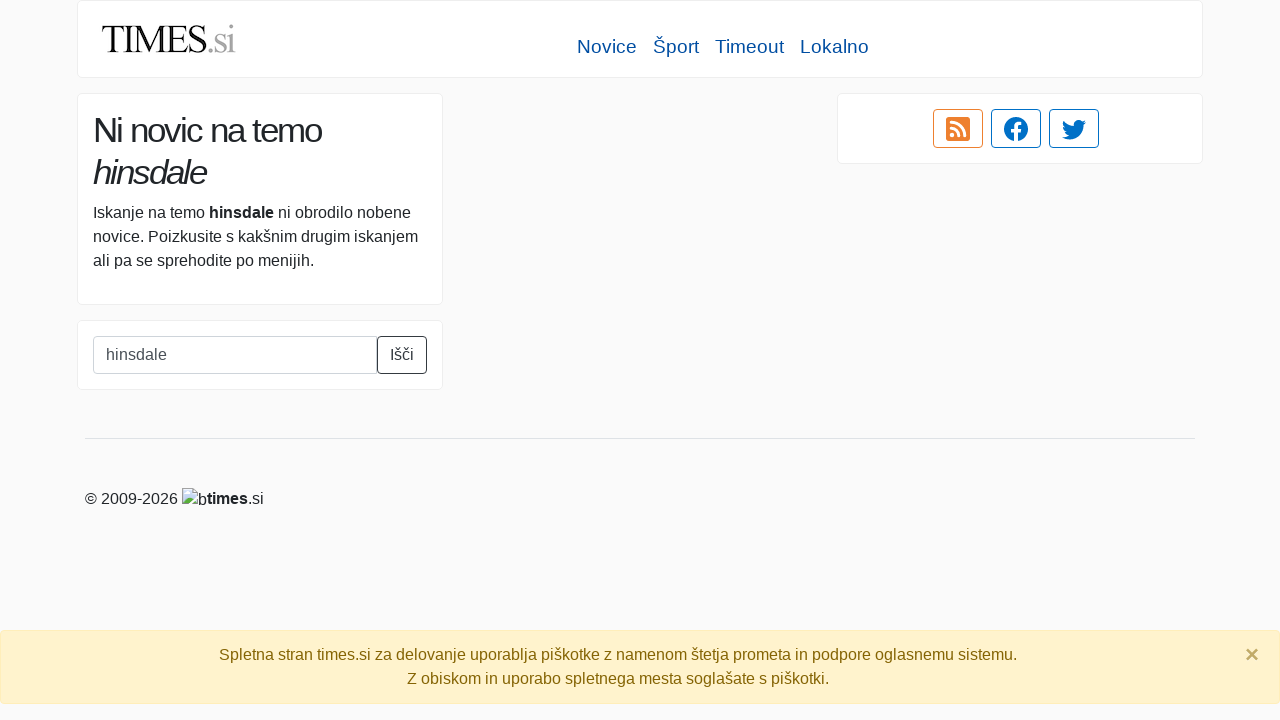

--- FILE ---
content_type: text/html; charset=utf-8
request_url: https://www.times.si/iskanje/?q=hinsdale
body_size: 3603
content:
<!doctype html><html lang="sl"><head><!-- Google tag (gtag.js) --><script async src="https://www.googletagmanager.com/gtag/js?id=G-VLKSG5FWDE"></script><script>window.dataLayer = window.dataLayer || [];function gtag(){dataLayer.push(arguments);}gtag('js', new Date()); gtag('config', 'G-VLKSG5FWDE');</script><meta charset="utf-8"><meta name="viewport" content="width=device-width, initial-scale=1, shrink-to-fit=no"><link rel="stylesheet" href="https://stackpath.bootstrapcdn.com/bootstrap/4.3.1/css/bootstrap.min.css" integrity="sha384-ggOyR0iXCbMQv3Xipma34MD+dH/1fQ784/j6cY/iJTQUOhcWr7x9JvoRxT2MZw1T" crossorigin="anonymous"><link rel=stylesheet href="/s/css/times.css"><title>Vse novice na enem mestu - TIMES.si</title><meta name="keywords" content="novice,sveže novice,zadnje novice,slovenija,šport,gospodarstvo,svet,evropa,smrt,nesreča,tehnologija,24ur,rtvslo" /><meta name="description" content="Stran zbira, kategorizira in združuje sorodne novice z večine internetnih novičarskih portalov v Sloveniji." /><meta property="og:site_name" content="TIMES.si" /><meta property="og:locale" content="sl_SI" /><meta property="og:type" content="website" /><meta property="og:url" content="https://www.times.si/" /><meta property="og:title" content="Vse novice na enem mestu - TIMES.si" /><meta property="og:description" content="Stran zbira, kategorizira in združuje sorodne novice z večine internetnih novičarskih portalov v Sloveniji." /><meta property="og:image" content="https://www.times.si/s/img/times.200x90.png" /><meta name="twitter:card" content="summary" /><meta name="twitter:site" content="@timessi" /><meta name="twitter:title" content="Vse novice na enem mestu - TIMES.si" /><meta name="twitter:description" content="novice,sveže novice,zadnje novice,slovenija,šport,gospodarstvo,svet,evropa,smrt,nesreča,tehnologija,24ur,rtvslo" /><meta name="twitter:image:src" content="https://www.times.si/s/img/times.200x90.png" /></head><body><div class="container"><nav class="navbar navbar-expand-md navbar-light bg-white sticky-top cluster-like" style="margin: 0 -8px"><a class="navbar-brand" href="/"><img src="/s/img/times.si.150x41.png" width="150" height="41" alt="TIMES.si logo" /></a><button class="navbar-toggler" type="button" data-toggle="collapse" data-target="#navbarSupportedContent" aria-controls="navbarSupportedContent" aria-expanded="false" aria-label="Toggle navigation"><span class="navbar-toggler-icon"></span></button><div class="collapse navbar-collapse" id="navbarSupportedContent"><div class="nav justify-content-center"><center class="nav justify-content-center mt-3" style="font-size: 1.2em"><a class="p-2" href="/novice/">Novice</a><a class="p-2" href="/sport/">Šport</a><a class="p-2" href="/timeout/">Timeout</a><a class="p-2" href="/lokalne-novice/">Lokalno</a></center><center class="nav justify-content-center" style="border-top: 1px solid #eee"></center></div></div></nav><div class="row crow" data-masonry='{"percentPosition": true, "transitionDuration": 0 }'><div class="col-xxl-3 col-xl-4 col-lg-6"><div class="cluster-like pad"><h1>Ni novic na temo <i>hinsdale</i></h1><p>Iskanje na temo <b>hinsdale</b> ni obrodilo nobene novice. Poizkusite s kakšnim drugim iskanjem ali pa se sprehodite po menijih.</p></div><div class="cluster"><form class="form-inline" action="/iskanje/"><div class="input-group" id="search-group"><input class="form-control" type="search" name="q" placeholder="vpiši iskani niz..." value="hinsdale"><button class="btn btn-outline-dark" type="submit">Išči</button></div></form></div></div><div class="d-none d-lg-block col-xxl-3 col-xl-4 col-lg-6 pt-3"><script async src="https://pagead2.googlesyndication.com/pagead/js/adsbygoogle.js"></script><!-- Raztegljivi --><ins class="adsbygoogle" style="display:block" data-ad-client="ca-pub-0855336695862518" data-ad-slot="1133312181" data-ad-format="auto" data-full-width-responsive="true"></ins><script>(adsbygoogle = window.adsbygoogle || []).push({});</script></div><div class="col-xxl-3 col-xl-4 col-lg-6"><div class="cluster-like pad text-center"><a href="/rss.xml" target="blank" class="btn btn-outline-rss mr-2"><svg xmlns="http://www.w3.org/2000/svg" width="24" height="24" fill="currentColor" class="bi bi-rss-fill" viewBox="0 0 16 16"><path d="M2 0a2 2 0 0 0-2 2v12a2 2 0 0 0 2 2h12a2 2 0 0 0 2-2V2a2 2 0 0 0-2-2H2zm1.5 2.5c5.523 0 10 4.477 10 10a1 1 0 1 1-2 0 8 8 0 0 0-8-8 1 1 0 0 1 0-2zm0 4a6 6 0 0 1 6 6 1 1 0 1 1-2 0 4 4 0 0 0-4-4 1 1 0 0 1 0-2zm.5 7a1.5 1.5 0 1 1 0-3 1.5 1.5 0 0 1 0 3z"/></svg></a><a title="Sledi nam na Facebook-u" href="https://www.facebook.com/www.times.si/" target="blank" class="btn btn-outline-primary mr-2"><svg xmlns="http://www.w3.org/2000/svg" width="24" height="24" fill="currentColor" class="bi bi-facebook" viewBox="0 0 16 16"><path d="M16 8.049c0-4.446-3.582-8.05-8-8.05C3.58 0-.002 3.603-.002 8.05c0 4.017 2.926 7.347 6.75 7.951v-5.625h-2.03V8.05H6.75V6.275c0-2.017 1.195-3.131 3.022-3.131.876 0 1.791.157 1.791.157v1.98h-1.009c-.993 0-1.303.621-1.303 1.258v1.51h2.218l-.354 2.326H9.25V16c3.824-.604 6.75-3.934 6.75-7.951z"/></svg></a><a title="Sledi nam na Twitter-ju" href="https://twitter.com/timessi" target="blank" class="btn btn-outline-primary mr-2"><svg xmlns="http://www.w3.org/2000/svg" width="24" height="24" fill="currentColor" class="bi bi-twitter" viewBox="0 0 16 16"><path d="M5.026 15c6.038 0 9.341-5.003 9.341-9.334 0-.14 0-.282-.006-.422A6.685 6.685 0 0 0 16 3.542a6.658 6.658 0 0 1-1.889.518 3.301 3.301 0 0 0 1.447-1.817 6.533 6.533 0 0 1-2.087.793A3.286 3.286 0 0 0 7.875 6.03a9.325 9.325 0 0 1-6.767-3.429 3.289 3.289 0 0 0 1.018 4.382A3.323 3.323 0 0 1 .64 6.575v.045a3.288 3.288 0 0 0 2.632 3.218 3.203 3.203 0 0 1-.865.115 3.23 3.23 0 0 1-.614-.057 3.283 3.283 0 0 0 3.067 2.277A6.588 6.588 0 0 1 .78 13.58a6.32 6.32 0 0 1-.78-.045A9.344 9.344 0 0 0 5.026 15z"/></svg></a></div></div></div><div class="row fixed-bottom" id="piskotki"><div class="col-12"><div class="alert alert-warning alert-dismissible fade show" role="alert"><center>Spletna stran times.si za delovanje uporablja piškotke z namenom štetja prometa in podpore oglasnemu sistemu.<br/>Z obiskom in uporabo spletnega mesta soglašate s piškotki.</center><button type="button" onclick="setallow()" class="close" data-dismiss="alert" aria-label="Close">&times;</button></div></div></div><footer class="pt-4 my-md-5 pt-md-5 border-top"><div class="row"><div class="col-12"><span>&copy; 2009-2026 <img id="b" alt="b" /><b>times</b>.si</span></div></div></footer></div><script src="https://code.jquery.com/jquery-3.5.1.min.js" integrity="sha256-9/aliU8dGd2tb6OSsuzixeV4y/faTqgFtohetphbbj0=" crossorigin="anonymous"></script><script src="https://cdnjs.cloudflare.com/ajax/libs/popper.js/1.14.7/umd/popper.min.js" integrity="sha384-UO2eT0CpHqdSJQ6hJty5KVphtPhzWj9WO1clHTMGa3JDZwrnQq4sF86dIHNDz0W1" crossorigin="anonymous"></script><script src="https://stackpath.bootstrapcdn.com/bootstrap/4.3.1/js/bootstrap.min.js" integrity="sha384-JjSmVgyd0p3pXB1rRibZUAYoIIy6OrQ6VrjIEaFf/nJGzIxFDsf4x0xIM+B07jRM" crossorigin="anonymous"></script><script type="text/javascript" src="/s/js/cookies.js?v=20200520"></script><script>var d;ga(function(t){d=t.get('clientId');});$('a').click(function(){$('#b').attr('src','/b/?u='+d+'&p='+$(this).attr('href')+'&t='+(new Date).toJSON());});</script><script src="https://cdn.jsdelivr.net/npm/masonry-layout@4.2.2/dist/masonry.pkgd.min.js" integrity="sha384-GNFwBvfVxBkLMJpYMOABq3c+d3KnQxudP/mGPkzpZSTYykLBNsZEnG2D9G/X/+7D" crossorigin="anonymous" async></script><script>$(document).ready(function(){$('div.crow').masonry();});var c=0,lch=0,clu=[];$(window).scroll(function(){lc=$('div.crow');lch=lc.offset().top + lc.height();if(c<clu.length && ($(window).scrollTop()+$(window).height()>=lch-50)){$.get({url:'/c/'+clu[c++]}).done(function(response){ $('div.crow').append(response).masonry('reloadItems').masonry('layout');$('a').unbind('click').click(function(){$('#b').attr('src', '/b/?u='+c+'&p='+$(this).attr('href')+'&t='+(new Date).toJSON());});});}});</script><!-- end --></body></html>


--- FILE ---
content_type: text/html; charset=utf-8
request_url: https://www.google.com/recaptcha/api2/aframe
body_size: 267
content:
<!DOCTYPE HTML><html><head><meta http-equiv="content-type" content="text/html; charset=UTF-8"></head><body><script nonce="uaJB3iPxR2YN8Ab_f4KYEg">/** Anti-fraud and anti-abuse applications only. See google.com/recaptcha */ try{var clients={'sodar':'https://pagead2.googlesyndication.com/pagead/sodar?'};window.addEventListener("message",function(a){try{if(a.source===window.parent){var b=JSON.parse(a.data);var c=clients[b['id']];if(c){var d=document.createElement('img');d.src=c+b['params']+'&rc='+(localStorage.getItem("rc::a")?sessionStorage.getItem("rc::b"):"");window.document.body.appendChild(d);sessionStorage.setItem("rc::e",parseInt(sessionStorage.getItem("rc::e")||0)+1);localStorage.setItem("rc::h",'1768388647356');}}}catch(b){}});window.parent.postMessage("_grecaptcha_ready", "*");}catch(b){}</script></body></html>